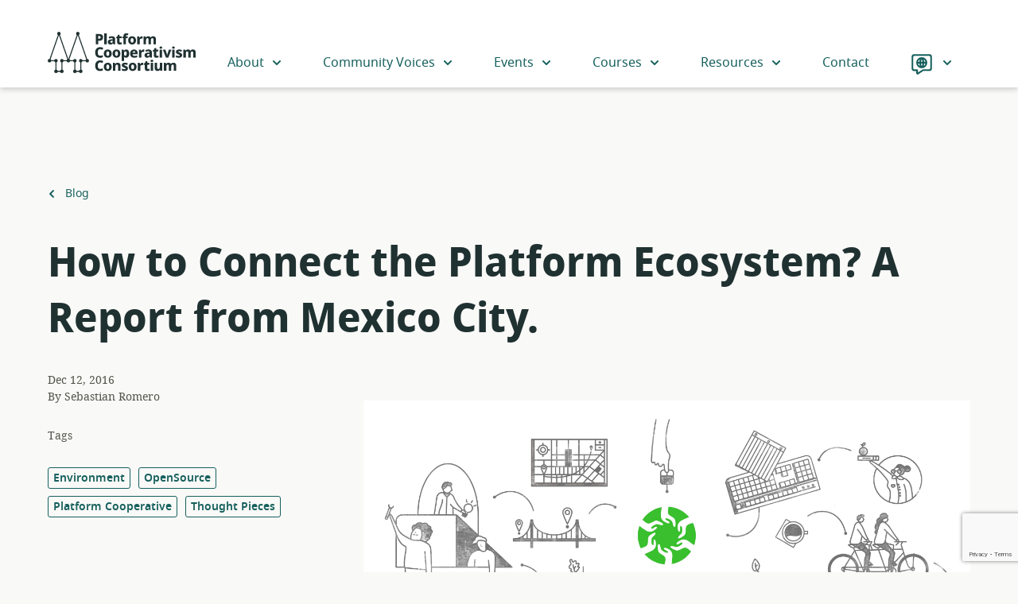

--- FILE ---
content_type: text/html; charset=utf-8
request_url: https://www.google.com/recaptcha/api2/anchor?ar=1&k=6Lc-6AMlAAAAAPjiw_RdEYVaa2eyG_epkwa1wUwq&co=aHR0cHM6Ly9wbGF0Zm9ybS5jb29wOjQ0Mw..&hl=en&v=PoyoqOPhxBO7pBk68S4YbpHZ&size=invisible&anchor-ms=20000&execute-ms=30000&cb=thw1i8b32hxo
body_size: 49064
content:
<!DOCTYPE HTML><html dir="ltr" lang="en"><head><meta http-equiv="Content-Type" content="text/html; charset=UTF-8">
<meta http-equiv="X-UA-Compatible" content="IE=edge">
<title>reCAPTCHA</title>
<style type="text/css">
/* cyrillic-ext */
@font-face {
  font-family: 'Roboto';
  font-style: normal;
  font-weight: 400;
  font-stretch: 100%;
  src: url(//fonts.gstatic.com/s/roboto/v48/KFO7CnqEu92Fr1ME7kSn66aGLdTylUAMa3GUBHMdazTgWw.woff2) format('woff2');
  unicode-range: U+0460-052F, U+1C80-1C8A, U+20B4, U+2DE0-2DFF, U+A640-A69F, U+FE2E-FE2F;
}
/* cyrillic */
@font-face {
  font-family: 'Roboto';
  font-style: normal;
  font-weight: 400;
  font-stretch: 100%;
  src: url(//fonts.gstatic.com/s/roboto/v48/KFO7CnqEu92Fr1ME7kSn66aGLdTylUAMa3iUBHMdazTgWw.woff2) format('woff2');
  unicode-range: U+0301, U+0400-045F, U+0490-0491, U+04B0-04B1, U+2116;
}
/* greek-ext */
@font-face {
  font-family: 'Roboto';
  font-style: normal;
  font-weight: 400;
  font-stretch: 100%;
  src: url(//fonts.gstatic.com/s/roboto/v48/KFO7CnqEu92Fr1ME7kSn66aGLdTylUAMa3CUBHMdazTgWw.woff2) format('woff2');
  unicode-range: U+1F00-1FFF;
}
/* greek */
@font-face {
  font-family: 'Roboto';
  font-style: normal;
  font-weight: 400;
  font-stretch: 100%;
  src: url(//fonts.gstatic.com/s/roboto/v48/KFO7CnqEu92Fr1ME7kSn66aGLdTylUAMa3-UBHMdazTgWw.woff2) format('woff2');
  unicode-range: U+0370-0377, U+037A-037F, U+0384-038A, U+038C, U+038E-03A1, U+03A3-03FF;
}
/* math */
@font-face {
  font-family: 'Roboto';
  font-style: normal;
  font-weight: 400;
  font-stretch: 100%;
  src: url(//fonts.gstatic.com/s/roboto/v48/KFO7CnqEu92Fr1ME7kSn66aGLdTylUAMawCUBHMdazTgWw.woff2) format('woff2');
  unicode-range: U+0302-0303, U+0305, U+0307-0308, U+0310, U+0312, U+0315, U+031A, U+0326-0327, U+032C, U+032F-0330, U+0332-0333, U+0338, U+033A, U+0346, U+034D, U+0391-03A1, U+03A3-03A9, U+03B1-03C9, U+03D1, U+03D5-03D6, U+03F0-03F1, U+03F4-03F5, U+2016-2017, U+2034-2038, U+203C, U+2040, U+2043, U+2047, U+2050, U+2057, U+205F, U+2070-2071, U+2074-208E, U+2090-209C, U+20D0-20DC, U+20E1, U+20E5-20EF, U+2100-2112, U+2114-2115, U+2117-2121, U+2123-214F, U+2190, U+2192, U+2194-21AE, U+21B0-21E5, U+21F1-21F2, U+21F4-2211, U+2213-2214, U+2216-22FF, U+2308-230B, U+2310, U+2319, U+231C-2321, U+2336-237A, U+237C, U+2395, U+239B-23B7, U+23D0, U+23DC-23E1, U+2474-2475, U+25AF, U+25B3, U+25B7, U+25BD, U+25C1, U+25CA, U+25CC, U+25FB, U+266D-266F, U+27C0-27FF, U+2900-2AFF, U+2B0E-2B11, U+2B30-2B4C, U+2BFE, U+3030, U+FF5B, U+FF5D, U+1D400-1D7FF, U+1EE00-1EEFF;
}
/* symbols */
@font-face {
  font-family: 'Roboto';
  font-style: normal;
  font-weight: 400;
  font-stretch: 100%;
  src: url(//fonts.gstatic.com/s/roboto/v48/KFO7CnqEu92Fr1ME7kSn66aGLdTylUAMaxKUBHMdazTgWw.woff2) format('woff2');
  unicode-range: U+0001-000C, U+000E-001F, U+007F-009F, U+20DD-20E0, U+20E2-20E4, U+2150-218F, U+2190, U+2192, U+2194-2199, U+21AF, U+21E6-21F0, U+21F3, U+2218-2219, U+2299, U+22C4-22C6, U+2300-243F, U+2440-244A, U+2460-24FF, U+25A0-27BF, U+2800-28FF, U+2921-2922, U+2981, U+29BF, U+29EB, U+2B00-2BFF, U+4DC0-4DFF, U+FFF9-FFFB, U+10140-1018E, U+10190-1019C, U+101A0, U+101D0-101FD, U+102E0-102FB, U+10E60-10E7E, U+1D2C0-1D2D3, U+1D2E0-1D37F, U+1F000-1F0FF, U+1F100-1F1AD, U+1F1E6-1F1FF, U+1F30D-1F30F, U+1F315, U+1F31C, U+1F31E, U+1F320-1F32C, U+1F336, U+1F378, U+1F37D, U+1F382, U+1F393-1F39F, U+1F3A7-1F3A8, U+1F3AC-1F3AF, U+1F3C2, U+1F3C4-1F3C6, U+1F3CA-1F3CE, U+1F3D4-1F3E0, U+1F3ED, U+1F3F1-1F3F3, U+1F3F5-1F3F7, U+1F408, U+1F415, U+1F41F, U+1F426, U+1F43F, U+1F441-1F442, U+1F444, U+1F446-1F449, U+1F44C-1F44E, U+1F453, U+1F46A, U+1F47D, U+1F4A3, U+1F4B0, U+1F4B3, U+1F4B9, U+1F4BB, U+1F4BF, U+1F4C8-1F4CB, U+1F4D6, U+1F4DA, U+1F4DF, U+1F4E3-1F4E6, U+1F4EA-1F4ED, U+1F4F7, U+1F4F9-1F4FB, U+1F4FD-1F4FE, U+1F503, U+1F507-1F50B, U+1F50D, U+1F512-1F513, U+1F53E-1F54A, U+1F54F-1F5FA, U+1F610, U+1F650-1F67F, U+1F687, U+1F68D, U+1F691, U+1F694, U+1F698, U+1F6AD, U+1F6B2, U+1F6B9-1F6BA, U+1F6BC, U+1F6C6-1F6CF, U+1F6D3-1F6D7, U+1F6E0-1F6EA, U+1F6F0-1F6F3, U+1F6F7-1F6FC, U+1F700-1F7FF, U+1F800-1F80B, U+1F810-1F847, U+1F850-1F859, U+1F860-1F887, U+1F890-1F8AD, U+1F8B0-1F8BB, U+1F8C0-1F8C1, U+1F900-1F90B, U+1F93B, U+1F946, U+1F984, U+1F996, U+1F9E9, U+1FA00-1FA6F, U+1FA70-1FA7C, U+1FA80-1FA89, U+1FA8F-1FAC6, U+1FACE-1FADC, U+1FADF-1FAE9, U+1FAF0-1FAF8, U+1FB00-1FBFF;
}
/* vietnamese */
@font-face {
  font-family: 'Roboto';
  font-style: normal;
  font-weight: 400;
  font-stretch: 100%;
  src: url(//fonts.gstatic.com/s/roboto/v48/KFO7CnqEu92Fr1ME7kSn66aGLdTylUAMa3OUBHMdazTgWw.woff2) format('woff2');
  unicode-range: U+0102-0103, U+0110-0111, U+0128-0129, U+0168-0169, U+01A0-01A1, U+01AF-01B0, U+0300-0301, U+0303-0304, U+0308-0309, U+0323, U+0329, U+1EA0-1EF9, U+20AB;
}
/* latin-ext */
@font-face {
  font-family: 'Roboto';
  font-style: normal;
  font-weight: 400;
  font-stretch: 100%;
  src: url(//fonts.gstatic.com/s/roboto/v48/KFO7CnqEu92Fr1ME7kSn66aGLdTylUAMa3KUBHMdazTgWw.woff2) format('woff2');
  unicode-range: U+0100-02BA, U+02BD-02C5, U+02C7-02CC, U+02CE-02D7, U+02DD-02FF, U+0304, U+0308, U+0329, U+1D00-1DBF, U+1E00-1E9F, U+1EF2-1EFF, U+2020, U+20A0-20AB, U+20AD-20C0, U+2113, U+2C60-2C7F, U+A720-A7FF;
}
/* latin */
@font-face {
  font-family: 'Roboto';
  font-style: normal;
  font-weight: 400;
  font-stretch: 100%;
  src: url(//fonts.gstatic.com/s/roboto/v48/KFO7CnqEu92Fr1ME7kSn66aGLdTylUAMa3yUBHMdazQ.woff2) format('woff2');
  unicode-range: U+0000-00FF, U+0131, U+0152-0153, U+02BB-02BC, U+02C6, U+02DA, U+02DC, U+0304, U+0308, U+0329, U+2000-206F, U+20AC, U+2122, U+2191, U+2193, U+2212, U+2215, U+FEFF, U+FFFD;
}
/* cyrillic-ext */
@font-face {
  font-family: 'Roboto';
  font-style: normal;
  font-weight: 500;
  font-stretch: 100%;
  src: url(//fonts.gstatic.com/s/roboto/v48/KFO7CnqEu92Fr1ME7kSn66aGLdTylUAMa3GUBHMdazTgWw.woff2) format('woff2');
  unicode-range: U+0460-052F, U+1C80-1C8A, U+20B4, U+2DE0-2DFF, U+A640-A69F, U+FE2E-FE2F;
}
/* cyrillic */
@font-face {
  font-family: 'Roboto';
  font-style: normal;
  font-weight: 500;
  font-stretch: 100%;
  src: url(//fonts.gstatic.com/s/roboto/v48/KFO7CnqEu92Fr1ME7kSn66aGLdTylUAMa3iUBHMdazTgWw.woff2) format('woff2');
  unicode-range: U+0301, U+0400-045F, U+0490-0491, U+04B0-04B1, U+2116;
}
/* greek-ext */
@font-face {
  font-family: 'Roboto';
  font-style: normal;
  font-weight: 500;
  font-stretch: 100%;
  src: url(//fonts.gstatic.com/s/roboto/v48/KFO7CnqEu92Fr1ME7kSn66aGLdTylUAMa3CUBHMdazTgWw.woff2) format('woff2');
  unicode-range: U+1F00-1FFF;
}
/* greek */
@font-face {
  font-family: 'Roboto';
  font-style: normal;
  font-weight: 500;
  font-stretch: 100%;
  src: url(//fonts.gstatic.com/s/roboto/v48/KFO7CnqEu92Fr1ME7kSn66aGLdTylUAMa3-UBHMdazTgWw.woff2) format('woff2');
  unicode-range: U+0370-0377, U+037A-037F, U+0384-038A, U+038C, U+038E-03A1, U+03A3-03FF;
}
/* math */
@font-face {
  font-family: 'Roboto';
  font-style: normal;
  font-weight: 500;
  font-stretch: 100%;
  src: url(//fonts.gstatic.com/s/roboto/v48/KFO7CnqEu92Fr1ME7kSn66aGLdTylUAMawCUBHMdazTgWw.woff2) format('woff2');
  unicode-range: U+0302-0303, U+0305, U+0307-0308, U+0310, U+0312, U+0315, U+031A, U+0326-0327, U+032C, U+032F-0330, U+0332-0333, U+0338, U+033A, U+0346, U+034D, U+0391-03A1, U+03A3-03A9, U+03B1-03C9, U+03D1, U+03D5-03D6, U+03F0-03F1, U+03F4-03F5, U+2016-2017, U+2034-2038, U+203C, U+2040, U+2043, U+2047, U+2050, U+2057, U+205F, U+2070-2071, U+2074-208E, U+2090-209C, U+20D0-20DC, U+20E1, U+20E5-20EF, U+2100-2112, U+2114-2115, U+2117-2121, U+2123-214F, U+2190, U+2192, U+2194-21AE, U+21B0-21E5, U+21F1-21F2, U+21F4-2211, U+2213-2214, U+2216-22FF, U+2308-230B, U+2310, U+2319, U+231C-2321, U+2336-237A, U+237C, U+2395, U+239B-23B7, U+23D0, U+23DC-23E1, U+2474-2475, U+25AF, U+25B3, U+25B7, U+25BD, U+25C1, U+25CA, U+25CC, U+25FB, U+266D-266F, U+27C0-27FF, U+2900-2AFF, U+2B0E-2B11, U+2B30-2B4C, U+2BFE, U+3030, U+FF5B, U+FF5D, U+1D400-1D7FF, U+1EE00-1EEFF;
}
/* symbols */
@font-face {
  font-family: 'Roboto';
  font-style: normal;
  font-weight: 500;
  font-stretch: 100%;
  src: url(//fonts.gstatic.com/s/roboto/v48/KFO7CnqEu92Fr1ME7kSn66aGLdTylUAMaxKUBHMdazTgWw.woff2) format('woff2');
  unicode-range: U+0001-000C, U+000E-001F, U+007F-009F, U+20DD-20E0, U+20E2-20E4, U+2150-218F, U+2190, U+2192, U+2194-2199, U+21AF, U+21E6-21F0, U+21F3, U+2218-2219, U+2299, U+22C4-22C6, U+2300-243F, U+2440-244A, U+2460-24FF, U+25A0-27BF, U+2800-28FF, U+2921-2922, U+2981, U+29BF, U+29EB, U+2B00-2BFF, U+4DC0-4DFF, U+FFF9-FFFB, U+10140-1018E, U+10190-1019C, U+101A0, U+101D0-101FD, U+102E0-102FB, U+10E60-10E7E, U+1D2C0-1D2D3, U+1D2E0-1D37F, U+1F000-1F0FF, U+1F100-1F1AD, U+1F1E6-1F1FF, U+1F30D-1F30F, U+1F315, U+1F31C, U+1F31E, U+1F320-1F32C, U+1F336, U+1F378, U+1F37D, U+1F382, U+1F393-1F39F, U+1F3A7-1F3A8, U+1F3AC-1F3AF, U+1F3C2, U+1F3C4-1F3C6, U+1F3CA-1F3CE, U+1F3D4-1F3E0, U+1F3ED, U+1F3F1-1F3F3, U+1F3F5-1F3F7, U+1F408, U+1F415, U+1F41F, U+1F426, U+1F43F, U+1F441-1F442, U+1F444, U+1F446-1F449, U+1F44C-1F44E, U+1F453, U+1F46A, U+1F47D, U+1F4A3, U+1F4B0, U+1F4B3, U+1F4B9, U+1F4BB, U+1F4BF, U+1F4C8-1F4CB, U+1F4D6, U+1F4DA, U+1F4DF, U+1F4E3-1F4E6, U+1F4EA-1F4ED, U+1F4F7, U+1F4F9-1F4FB, U+1F4FD-1F4FE, U+1F503, U+1F507-1F50B, U+1F50D, U+1F512-1F513, U+1F53E-1F54A, U+1F54F-1F5FA, U+1F610, U+1F650-1F67F, U+1F687, U+1F68D, U+1F691, U+1F694, U+1F698, U+1F6AD, U+1F6B2, U+1F6B9-1F6BA, U+1F6BC, U+1F6C6-1F6CF, U+1F6D3-1F6D7, U+1F6E0-1F6EA, U+1F6F0-1F6F3, U+1F6F7-1F6FC, U+1F700-1F7FF, U+1F800-1F80B, U+1F810-1F847, U+1F850-1F859, U+1F860-1F887, U+1F890-1F8AD, U+1F8B0-1F8BB, U+1F8C0-1F8C1, U+1F900-1F90B, U+1F93B, U+1F946, U+1F984, U+1F996, U+1F9E9, U+1FA00-1FA6F, U+1FA70-1FA7C, U+1FA80-1FA89, U+1FA8F-1FAC6, U+1FACE-1FADC, U+1FADF-1FAE9, U+1FAF0-1FAF8, U+1FB00-1FBFF;
}
/* vietnamese */
@font-face {
  font-family: 'Roboto';
  font-style: normal;
  font-weight: 500;
  font-stretch: 100%;
  src: url(//fonts.gstatic.com/s/roboto/v48/KFO7CnqEu92Fr1ME7kSn66aGLdTylUAMa3OUBHMdazTgWw.woff2) format('woff2');
  unicode-range: U+0102-0103, U+0110-0111, U+0128-0129, U+0168-0169, U+01A0-01A1, U+01AF-01B0, U+0300-0301, U+0303-0304, U+0308-0309, U+0323, U+0329, U+1EA0-1EF9, U+20AB;
}
/* latin-ext */
@font-face {
  font-family: 'Roboto';
  font-style: normal;
  font-weight: 500;
  font-stretch: 100%;
  src: url(//fonts.gstatic.com/s/roboto/v48/KFO7CnqEu92Fr1ME7kSn66aGLdTylUAMa3KUBHMdazTgWw.woff2) format('woff2');
  unicode-range: U+0100-02BA, U+02BD-02C5, U+02C7-02CC, U+02CE-02D7, U+02DD-02FF, U+0304, U+0308, U+0329, U+1D00-1DBF, U+1E00-1E9F, U+1EF2-1EFF, U+2020, U+20A0-20AB, U+20AD-20C0, U+2113, U+2C60-2C7F, U+A720-A7FF;
}
/* latin */
@font-face {
  font-family: 'Roboto';
  font-style: normal;
  font-weight: 500;
  font-stretch: 100%;
  src: url(//fonts.gstatic.com/s/roboto/v48/KFO7CnqEu92Fr1ME7kSn66aGLdTylUAMa3yUBHMdazQ.woff2) format('woff2');
  unicode-range: U+0000-00FF, U+0131, U+0152-0153, U+02BB-02BC, U+02C6, U+02DA, U+02DC, U+0304, U+0308, U+0329, U+2000-206F, U+20AC, U+2122, U+2191, U+2193, U+2212, U+2215, U+FEFF, U+FFFD;
}
/* cyrillic-ext */
@font-face {
  font-family: 'Roboto';
  font-style: normal;
  font-weight: 900;
  font-stretch: 100%;
  src: url(//fonts.gstatic.com/s/roboto/v48/KFO7CnqEu92Fr1ME7kSn66aGLdTylUAMa3GUBHMdazTgWw.woff2) format('woff2');
  unicode-range: U+0460-052F, U+1C80-1C8A, U+20B4, U+2DE0-2DFF, U+A640-A69F, U+FE2E-FE2F;
}
/* cyrillic */
@font-face {
  font-family: 'Roboto';
  font-style: normal;
  font-weight: 900;
  font-stretch: 100%;
  src: url(//fonts.gstatic.com/s/roboto/v48/KFO7CnqEu92Fr1ME7kSn66aGLdTylUAMa3iUBHMdazTgWw.woff2) format('woff2');
  unicode-range: U+0301, U+0400-045F, U+0490-0491, U+04B0-04B1, U+2116;
}
/* greek-ext */
@font-face {
  font-family: 'Roboto';
  font-style: normal;
  font-weight: 900;
  font-stretch: 100%;
  src: url(//fonts.gstatic.com/s/roboto/v48/KFO7CnqEu92Fr1ME7kSn66aGLdTylUAMa3CUBHMdazTgWw.woff2) format('woff2');
  unicode-range: U+1F00-1FFF;
}
/* greek */
@font-face {
  font-family: 'Roboto';
  font-style: normal;
  font-weight: 900;
  font-stretch: 100%;
  src: url(//fonts.gstatic.com/s/roboto/v48/KFO7CnqEu92Fr1ME7kSn66aGLdTylUAMa3-UBHMdazTgWw.woff2) format('woff2');
  unicode-range: U+0370-0377, U+037A-037F, U+0384-038A, U+038C, U+038E-03A1, U+03A3-03FF;
}
/* math */
@font-face {
  font-family: 'Roboto';
  font-style: normal;
  font-weight: 900;
  font-stretch: 100%;
  src: url(//fonts.gstatic.com/s/roboto/v48/KFO7CnqEu92Fr1ME7kSn66aGLdTylUAMawCUBHMdazTgWw.woff2) format('woff2');
  unicode-range: U+0302-0303, U+0305, U+0307-0308, U+0310, U+0312, U+0315, U+031A, U+0326-0327, U+032C, U+032F-0330, U+0332-0333, U+0338, U+033A, U+0346, U+034D, U+0391-03A1, U+03A3-03A9, U+03B1-03C9, U+03D1, U+03D5-03D6, U+03F0-03F1, U+03F4-03F5, U+2016-2017, U+2034-2038, U+203C, U+2040, U+2043, U+2047, U+2050, U+2057, U+205F, U+2070-2071, U+2074-208E, U+2090-209C, U+20D0-20DC, U+20E1, U+20E5-20EF, U+2100-2112, U+2114-2115, U+2117-2121, U+2123-214F, U+2190, U+2192, U+2194-21AE, U+21B0-21E5, U+21F1-21F2, U+21F4-2211, U+2213-2214, U+2216-22FF, U+2308-230B, U+2310, U+2319, U+231C-2321, U+2336-237A, U+237C, U+2395, U+239B-23B7, U+23D0, U+23DC-23E1, U+2474-2475, U+25AF, U+25B3, U+25B7, U+25BD, U+25C1, U+25CA, U+25CC, U+25FB, U+266D-266F, U+27C0-27FF, U+2900-2AFF, U+2B0E-2B11, U+2B30-2B4C, U+2BFE, U+3030, U+FF5B, U+FF5D, U+1D400-1D7FF, U+1EE00-1EEFF;
}
/* symbols */
@font-face {
  font-family: 'Roboto';
  font-style: normal;
  font-weight: 900;
  font-stretch: 100%;
  src: url(//fonts.gstatic.com/s/roboto/v48/KFO7CnqEu92Fr1ME7kSn66aGLdTylUAMaxKUBHMdazTgWw.woff2) format('woff2');
  unicode-range: U+0001-000C, U+000E-001F, U+007F-009F, U+20DD-20E0, U+20E2-20E4, U+2150-218F, U+2190, U+2192, U+2194-2199, U+21AF, U+21E6-21F0, U+21F3, U+2218-2219, U+2299, U+22C4-22C6, U+2300-243F, U+2440-244A, U+2460-24FF, U+25A0-27BF, U+2800-28FF, U+2921-2922, U+2981, U+29BF, U+29EB, U+2B00-2BFF, U+4DC0-4DFF, U+FFF9-FFFB, U+10140-1018E, U+10190-1019C, U+101A0, U+101D0-101FD, U+102E0-102FB, U+10E60-10E7E, U+1D2C0-1D2D3, U+1D2E0-1D37F, U+1F000-1F0FF, U+1F100-1F1AD, U+1F1E6-1F1FF, U+1F30D-1F30F, U+1F315, U+1F31C, U+1F31E, U+1F320-1F32C, U+1F336, U+1F378, U+1F37D, U+1F382, U+1F393-1F39F, U+1F3A7-1F3A8, U+1F3AC-1F3AF, U+1F3C2, U+1F3C4-1F3C6, U+1F3CA-1F3CE, U+1F3D4-1F3E0, U+1F3ED, U+1F3F1-1F3F3, U+1F3F5-1F3F7, U+1F408, U+1F415, U+1F41F, U+1F426, U+1F43F, U+1F441-1F442, U+1F444, U+1F446-1F449, U+1F44C-1F44E, U+1F453, U+1F46A, U+1F47D, U+1F4A3, U+1F4B0, U+1F4B3, U+1F4B9, U+1F4BB, U+1F4BF, U+1F4C8-1F4CB, U+1F4D6, U+1F4DA, U+1F4DF, U+1F4E3-1F4E6, U+1F4EA-1F4ED, U+1F4F7, U+1F4F9-1F4FB, U+1F4FD-1F4FE, U+1F503, U+1F507-1F50B, U+1F50D, U+1F512-1F513, U+1F53E-1F54A, U+1F54F-1F5FA, U+1F610, U+1F650-1F67F, U+1F687, U+1F68D, U+1F691, U+1F694, U+1F698, U+1F6AD, U+1F6B2, U+1F6B9-1F6BA, U+1F6BC, U+1F6C6-1F6CF, U+1F6D3-1F6D7, U+1F6E0-1F6EA, U+1F6F0-1F6F3, U+1F6F7-1F6FC, U+1F700-1F7FF, U+1F800-1F80B, U+1F810-1F847, U+1F850-1F859, U+1F860-1F887, U+1F890-1F8AD, U+1F8B0-1F8BB, U+1F8C0-1F8C1, U+1F900-1F90B, U+1F93B, U+1F946, U+1F984, U+1F996, U+1F9E9, U+1FA00-1FA6F, U+1FA70-1FA7C, U+1FA80-1FA89, U+1FA8F-1FAC6, U+1FACE-1FADC, U+1FADF-1FAE9, U+1FAF0-1FAF8, U+1FB00-1FBFF;
}
/* vietnamese */
@font-face {
  font-family: 'Roboto';
  font-style: normal;
  font-weight: 900;
  font-stretch: 100%;
  src: url(//fonts.gstatic.com/s/roboto/v48/KFO7CnqEu92Fr1ME7kSn66aGLdTylUAMa3OUBHMdazTgWw.woff2) format('woff2');
  unicode-range: U+0102-0103, U+0110-0111, U+0128-0129, U+0168-0169, U+01A0-01A1, U+01AF-01B0, U+0300-0301, U+0303-0304, U+0308-0309, U+0323, U+0329, U+1EA0-1EF9, U+20AB;
}
/* latin-ext */
@font-face {
  font-family: 'Roboto';
  font-style: normal;
  font-weight: 900;
  font-stretch: 100%;
  src: url(//fonts.gstatic.com/s/roboto/v48/KFO7CnqEu92Fr1ME7kSn66aGLdTylUAMa3KUBHMdazTgWw.woff2) format('woff2');
  unicode-range: U+0100-02BA, U+02BD-02C5, U+02C7-02CC, U+02CE-02D7, U+02DD-02FF, U+0304, U+0308, U+0329, U+1D00-1DBF, U+1E00-1E9F, U+1EF2-1EFF, U+2020, U+20A0-20AB, U+20AD-20C0, U+2113, U+2C60-2C7F, U+A720-A7FF;
}
/* latin */
@font-face {
  font-family: 'Roboto';
  font-style: normal;
  font-weight: 900;
  font-stretch: 100%;
  src: url(//fonts.gstatic.com/s/roboto/v48/KFO7CnqEu92Fr1ME7kSn66aGLdTylUAMa3yUBHMdazQ.woff2) format('woff2');
  unicode-range: U+0000-00FF, U+0131, U+0152-0153, U+02BB-02BC, U+02C6, U+02DA, U+02DC, U+0304, U+0308, U+0329, U+2000-206F, U+20AC, U+2122, U+2191, U+2193, U+2212, U+2215, U+FEFF, U+FFFD;
}

</style>
<link rel="stylesheet" type="text/css" href="https://www.gstatic.com/recaptcha/releases/PoyoqOPhxBO7pBk68S4YbpHZ/styles__ltr.css">
<script nonce="kedEMiHsDognQATn0eifmg" type="text/javascript">window['__recaptcha_api'] = 'https://www.google.com/recaptcha/api2/';</script>
<script type="text/javascript" src="https://www.gstatic.com/recaptcha/releases/PoyoqOPhxBO7pBk68S4YbpHZ/recaptcha__en.js" nonce="kedEMiHsDognQATn0eifmg">
      
    </script></head>
<body><div id="rc-anchor-alert" class="rc-anchor-alert"></div>
<input type="hidden" id="recaptcha-token" value="[base64]">
<script type="text/javascript" nonce="kedEMiHsDognQATn0eifmg">
      recaptcha.anchor.Main.init("[\x22ainput\x22,[\x22bgdata\x22,\x22\x22,\[base64]/[base64]/[base64]/KE4oMTI0LHYsdi5HKSxMWihsLHYpKTpOKDEyNCx2LGwpLFYpLHYpLFQpKSxGKDE3MSx2KX0scjc9ZnVuY3Rpb24obCl7cmV0dXJuIGx9LEM9ZnVuY3Rpb24obCxWLHYpe04odixsLFYpLFZbYWtdPTI3OTZ9LG49ZnVuY3Rpb24obCxWKXtWLlg9KChWLlg/[base64]/[base64]/[base64]/[base64]/[base64]/[base64]/[base64]/[base64]/[base64]/[base64]/[base64]\\u003d\x22,\[base64]\x22,\x22w57Du8K2I8KFw5xcw4U8K8KtwqQ/wqPDtxRtJgZlwpITw4fDtsKFwr3CrWNVwqtpw4rDrHHDvsOJwqQOUsOBGxLClmEyWG/DrsOaCsKxw4FddnbChScuSMOLw4zCosKbw7vCmcKJwr3CoMOWOAzCssKrScKiwqbCrRhfAcOSw77Cg8Krwq3CrFvCh8ONAjZeV8O8C8KqYzBycMOoDh/Cg8KoJhQTw4M7YkVywpHCmcOGw7jDrMOcTxJrwqIFwooXw4TDkyQFwoAOwrPCpMOLSsKNw5LClFbClcK7IRM1QMKXw5/CvUAGaQLDsGHDvRtcwonDlMK6XgzDsiIKEsO6wq/[base64]/LnF2w4HCmhcjTmxDLwTCgmRDw4zDr1LCgTzDkMKEwpjDjlUswrJAUsOLw5DDs8KNwqfDhEsAw6dAw5/DocK2AWAIworDrsO6wqbCmRzCgsOWMQpwwp19UQEsw4fDnB8mw6BGw5wMSsKlfWITwqhaD8Ogw6oHJsKQwoDDtcOSwrAKw5DCq8OjWsKUw5/[base64]/w50Zwp7CmGTCtsOVwoAFecOLXDbDmMOFbDlVwqlwbXPDhsKvw6bDjMOcwpESasKoADU1w6kvwp50w5bDtXIbPcObw6jDpMOvw5fCocKLwoHDjxEMwqzCrcOlw6p2NsKBwpVxw6jDlmXCl8KMwrbCtHcPw7FdwqnChw7CqMKswpd0ZsOywpvDuMO9ez/[base64]/FsK7dyLCl8OtwpvCmzwhFsOCwpMmwpATccKRP8OSwr9mDm4+HMKiwpDChRDCnAIBwqdKw57CrcKmw6huZ3PCoGVRw7YawrnDucO+OW0ZwojCtFIyBwcnw7fDpcKYQsOkw7DDj8OSwq7Dv8KHwqwFwopHYypRZ8O2wonDmw0fw6/DpMKRU8OAwpjDu8K0wozDo8O1wovDn8KdwpPCuT7DqkHCnsK+wqMkX8OewpYXAE7DiVcNHSvDlsOqfsKxesOvw5LDhw90esOgDjbDvMK8cMORwoNMw5pfwoV3GsK3w5hvS8OseA5jwo9+w4DDuxrDq2EgNXjCp1jDhwV7w54nwpHCl1Q/w5vDvsKMwr0IGFjDhUXDjsK1DCjDp8OQw7YlB8O2wq7DtiARw5g6woLCoMOIw70rw45uDHXCny8mwpJ5w7DDosOtMlXCsHM3E2/CnsOAwooHw6jCmiPDtMOOw6vCisKWY20Hwph0w4kWKcO+d8Kbw6bCm8OJw6TCncOXw6AoXmfCs3YbCWRvw49CCsKjw7BuwqhpwqvDmcKXdsOxJQ/DhEzDsnTClMOBeW47w7jCkcOmeGzDhV8wwprCkMK0w7zCsXRNwpYSOELCncO/wpdxwqlYwpU4woLDkz3DncO4PB/DqEA4LGHDosOdw4/CqsKgM21xw5LDhsOiwr5Cw4kHw6h+fibDiH3DrsK4w6nDo8K2w44Bw47DjG3ClAZYw6XCtsKLSmlDw6EEwqzCsUQTesOuCcO+ccOjbcOsw7/[base64]/CosOpwqnCmh3Cug0tw5IQw5HCsksXw4PDpsK5wprCsGnDn3HCqg/CiExHw7nCnEJMBcK1X27DucOEA8Ocw5TCiDkVUcKqKB3ClmjCtUwgw7FDwr/[base64]/Cp8O7w5fCoCTDrMK6NArDrsKRw7DChsOtw5zClsKkwoIUwqovwp5STzB2w58dwqciwonDkxTCg2xhMC1cwrrDmB9iw4DDmMOTw6rDuR0APcKRw5suw4bChsOIS8OxGC/CmxXClGDCkD8Bw6FvwpfDnAFtP8OCZsKjWcK7w6p5KEhxHSXDssOhRWwHwpPCvnHCnCHCvcO7bcOIwqMMwqpJwq8lw7bCtg/CrS9PSC4ZRX3CsjbDsDPDrBFSM8O3wqZJw5/[base64]/DigFSEm7Dr8K/wqXClcKqecO9PV1swpU9w7zCksOOw5XDvjE5VGM0HRwWw4hjwoBsw7AkW8KiwrBLwoAEwo/CnsORPMKZEzBnHyXDkMO1w7kWDsKRw78DQ8K6wqZeBMOYVMOpcMOqX8OmwqXDmibDr8KSQkJVXMOWwpN8woHCmXZYecKOwpIaMTHCqwQBYxI2RW3DpMKew7zDlWXCgsKKwp4EwoEmw7oYDcO6wpkZw6klw4rDu3gCBcKow5Q/w49mwpDClkouGV7Ct8O+dTEPw47ChMOTwoHCnkvCsMODEWgaY30Swrx/wpfDrCvDjGhmwo4xCynCgsOPYcO0YMO5wqfDrcKnw53CuSXDuj0yw5/DpMOOwpVGZMK1aGnCqsO/DWPDnjRow5h/wpADNwXCmmdcw6nDrcKswqUDwqQHw7/[base64]/EsOcwqnDjCklw7pKw49owoDDoXnDh8KVc8OyS8Oja8OfIsKYHsOwwqXDsVHDlMKjwp/[base64]/CrsKSwoPDmMK3H8OIMcKOw7ZoGsKRwoAJw57CtMK9WMOWwo3DoFJtwoTDnA9Jw6UuwqvChDg8wo/DicOVwq4HL8Oye8KmBDHCpRcIDEsDIcOdcsKWw50DF2/DjEjCkHDDhcK7wrvDj1oNwqvDqFHCmBfCrMKzP8OCa8K+wpjDm8OwXcKiwpzCiMOhC8K/w6xVwpY3DsKHEsK2XcO2w6YuWlnCv8Ktw7XDpGANC1zCp8KresKawqFXOcO+w7rDrsK4w4vCtcOew7jCrDjCi8O/GcODLMO+bcONwqdrScOcwowsw4hiw4YTWVPDlMKyacO+BVLDmsOXw7LDhlkvwr98NVc/w6/DuQ7CpMOCw4wTwolnHHTCocOtU8O7VTciIsOSw4LCtVnDtXrCisKodcKcw4xnw4/CgCYXw7oAwqHCpMO6bzsxw5xUHcK/[base64]/DlwfDrMOxw78PwrvCvcK1w7fClcKcw6sowqrCunB1w7/Cj8KGw4DCocKww4nDtCBNwqIgw5HDrMOpwozDj3nCvsO1w5lmDg4zHF7DqHlrVkrDtgXDkS1dU8K2w7TDpUrCpUdeesKyw5lVEsKhHwHClMKmw792M8ONLA/[base64]/DrcOYwqPCrsOCQCNtcHFDwowyClzDpHMhwprCp010K0PDpcO6Oks3Fk/[base64]/[base64]/DtkMrw5Z2w4ZwP8OCw4fChS8SGsOiw7c2w6PDlR/DjcKHDMKrDcOFGFrDvhzCucOlw7PCiUt0TMOJw7zClsO5DijDq8Orwo0Lwp3Dm8OmIcOHw6bClMKNwp7CocOIw7zCusOKVsKMwq/Domk7Yk/CpcOmwpTDrMOLEwk6LsK8XUJEw6Ixw6rDi8O0wpvCrU7Clm0Mw4ZsHMKVP8Ohe8Kkwokcw4bDjGQsw4VYw6PDusKfwroYw6sBw7TCq8KRHwtTwpFDBMOrT8OXIsKGHwjDrFIFC8O+w5/Cl8ONwrd/wr8swps6wq4kwrtHZFXCkV5RYnjDn8O9w4sFZsO1wooUwrbCkCzDonJCw5fCtcK/wop6w6pFEMO4woReBwkTEMKDSh/DokTCj8OmwoY9w5lrwrXDjG/CvQkhV08ZO8Omw4LCm8OgwoFiWGMkw5EEACLDvWsDV1IGw69sw5YnK8O3PcKZDXXCksK/TcOpOsK2RlTDiV1jGQABwqNwwoIuF0UWZFU2w43DrsKJMsONw4jDvcO0fsK2wpbDiTMYfsK9wrsXwohEaW7DtHvCiMKAwoLDlMKswrTDn295w67DhkpPw4g/UmVLcsKHSMKQNsOHwr/Cv8Ovwp3CoMKQDW5sw6pLI8OZwq/DrG8jNcKaX8OMAMOdwpzChsK3w7XDtERpecKQbMK2SUYEwqfCvcOGJMK/N8KxM0Mkw4LCjHYnKAAbwqbCuTHCu8K3w5bChy3CmsOIHGXDvcOmHcKVwpfCmm47X8KtJcOweMKfKMK4wqXCpADDpcKWZCRTwqFLOMKTMHsTFMKRKsO1w7PCucKdw4/Cg8OBE8K1dSl0w67CosKWw45JwrrDokDCp8K4woLDslHDihzDjHI6w53Dr0p2w7vCghPDnUpTwqjDp1nDr8OVUXzCnMO4wqksRMKWICQXPcKZw4hBw5vDn8Kvw6TCgAgNW8Ojw5XDicK5wodiwrYBXsKxb2XDsG/DnsKjw4jChMKmwqYFwrjDqmnDonrCkMKgw4A4T3N9KAbCgGnDmzPCv8Klw5/DtsOtBsK9aMOTwqpUMsORwrgYw7t7wrEdwrNkPcKgwpzCnD/Dh8KMRVpELsOEwrPDqnNIwpxpaMKsHcOzdwPConQIAAnCtBJPw4QfXcKWAMKKwqLDnWDClSTDlMKJcsOpwojCh2DDrHTColHDoxJOKsKQwoPChDBVwq8awr/CnHtBXnA4O14kwrjDn2XDnMO3SU3CnMKbeURnwrh6wr5VwrB/wrDDn3M9w6PCgD3DnsO8YGPCkj1XwpDCtSk8E3TDvx51acKXcAPCnSIbwo/[base64]/[base64]/CvH3CgQ7CmcKUVcOZw5jDs2hlw681w60owp1gw75Hw5d6wrRUw6/DtE/DkQvCoEbDnWkcwqNAS8KSwrhkJhRoMwg+w6FNwqZOwq/[base64]/[base64]/CpD/Co8KFYcKpwp/CsMOKw6/[base64]/Ck8O/LVjCulrDosOMw7M5wpBPwqdNw44Bw79mwrvDqMKjaMKNdcOPb2EnwofDo8Kdw7/[base64]/CusOlAm/[base64]/T3F4NxJ6wo1Aw5TCtW9XQMKiw5RFLMKlw6/Cr8Kowp/[base64]/Ci8O7VxV+bEMkesOYwrFmwqNxXxbDv0Myw4PDlyMTwrfDvDTCs8KRQx4cwp8QeCsaw4puN8K7YMKmwrxxMsOCRxfCrV0NFzHDrcKXFMKYQgk0QhXCrMOiMUXDrl7CnyvCq30JwrDCvsOKesKiwo3Cg8O3w5bCg0xkw6DDqiPDrn/DnF85w7V+w6nDiMOewpvDjcOpWsKkw4LDscOvwpfDsXxXNSTCl8OdE8O7wotXUkNNw7tmMkzDu8Omw7bDn8OSNWnCpznDgHbCpcOnwroAQR/Dh8KPw5xfw53CiWo/LMKuwrBOcj/[base64]/[base64]/CgBvCj8OUQQzDvV/Ctnwdw7zDrBVtfsKLwrTCg0TCpxxLw4kSwqHCq2rCpVjDpWvDtcKcIsOiw4prcMOeZArDgMOiwpjDunoQYcKTw5vDnC/CiFlCZMKpN2nDkcKfQwDCshLDhcKyDcKgwoAjAi/ClxfCu3Bvw5rDin3DtMODwrcSNz1sYiBZLkQvI8O4w5kFembCjcOlw7/DlMKJw47CimXCpsKvwrPDtMKaw5E6fybDqURbw4DDr8O+U8K+w77DmmPCnkUxwoA/w4dOMMO7wonDmcKjQG41eTfDkw4Pwr/DlsO+wqVJV37DmGs9w5xuQ8O6wpTCnFw7w6R3XcO1wpMLwoE1VCJqwpMTKBJbDj3DlMOkw6Uqw7PCvn5/[base64]/SmjChsOlw4R0w48rwpQEwpHCtTwRYCtCGlpOR8O/B8OFVsKlwpzCusKIbsKAw6dCwolbw5IRNC3CmDkyc1jCoTzCs8K9w7jCu1VrZMO/w6vCt8KvWsOlw43Cm0FAw5zDlHQbw6B3JMOjJRXCqHdueMO/[base64]/[base64]/DrjLCvw3CqEhLwojDhFnCmgBAbsKyeMKiw5Zyw5PDuMOkE8KkFHouVsObw6DCq8ORw7bDmMOCw6PCncOAZsKOFD/Cnn3CkcOwwrfCicOWw5TCiMKBV8O/[base64]/[base64]/w5ZRH1nCo8OKwoBdw57DiMO7U14qZsKTw5N/wrLDrsOmCMOWw6PDuMK5w75FeGdZw4HDjCzCmsOFw7HCocO7a8OJwrfCkmxtw6DCjSUuwoHCqyknwrNYw57ChX9ow6whwofCj8KeXifDsx3CiwHCkSsiw5DDrBHDrjbDo2jCk8KTw7HDvlAdecKYwpfDlCUVwpvDoCbDuRPDk8KpOcKgbW/DkcKQwrDDtUjDjTEVw4ZZwpTDpcKVIsKhUMKKbcOrwrADw6p3wqBkwrN0w7TCjgjDrcKUw7fDmMKJw77CgsOrw5sdOnbCvHh/w6sDN8Ofwqs9WMO5fxMPwpEtwrBMw7zDjVfDiibDhH7DnjYDYycuacKWck3DgMKhwoEhJsO/WsOkw6LCvlzDgcOga8O5w78pwrg7JxQmw7UWw7Y7H8KqQcOgWBdtwq7Dj8KLwoXCkMKYUsOTw4HDgcK5XsKzBRDDnHLDvUrCqETDusK+woTDjMOywpTDjhxKYB0VecOhwrDClDp8wrNiXVPDtBfDscOZwq3CrgbCiFLCjcOZwqLDmsKNwovCli0OVcK/[base64]/CjzTDtlTDlFJEw7tzT8O3PCXDh8Kjw4QSXMKvPk3DoxYmw5nCtsKdEsKBw58zKsOcw6d/esOcwrIPF8KdYMO8cB0wwpfDqnHCssOILsKtw6jCqcOEwq42w6bCuXfCqcOWw6bCoAbDpsKEwqVFw7zDqCkEw7pcLCfDjsODwp/DvB40RsK5YsKpFEVyC2HDp8Kjw47CucOjwpp5wofDtcOubglrwrvCrzjDn8KZwrQKTMO9wpnDn8OYLQzCssKVQyzCgSA/wqDDpiUmw7xOwotzwosJw6LDusOmQsKbw5JUaDA8VcOww4dKwpAQZ2ZEHg7DlQzCqGl/[base64]/DpnHCrsOMHsKnwqzDg07DsMKKw57Cr2Qyw7nCjUHDq8Ojw7hfT8KQMsOmw6DCrm1XJMKZw4UVKsOAw4tgwoB+D2RdwozCtcKhwpoZU8Oyw5jCtyZpecOsw6cKCsKzwrNzIsOxwr/CqEjCmsKOasOuLhvDlxwMw67CgAXDqngOw7J5RCFvcX5+w6hLRjlPw7XDjSF5E8OhEMKWJQN5MiXDt8KSwodJwrjCoF5DwrjCii4oSsKvZMOjWnrDqTDDj8KND8OYw6vDs8OFXMO7FcKMaB0Iw64vwrDCpxcSb8OAwoNvw5/DmcKOTCjDj8O3w6oiFVDDhykIwqrCgljDqsKjNMOgdMOAbcKcMj/[base64]/UidabMOuElxZwrRAwpIUw4zDs8OqwqQNPwtiwo9PaMOTwoPChj48VEITwrdRASnCrcKIwq1Uwo8ewo/DuMK7wqM/woxLwqvDq8KBw6bCqmDDlcKeXAxAAVtrwqhewodrXMOVw53DjVkaDhzDgsKQwo5DwrcdTcKzw6N1WH7CmzBUwo03wrDCpSHDnnlpw4PDuSrCkj/[base64]/CjQPDqk80bcKNw6g/wrnCkcOpw4PCqXPDk8KJw5dURx3Cu8KawqfCo1/Dn8KnwojDnRTDk8KSWMKtJF8QJADDoSLCrcOGbMK/Y8ODU1dHEntYw4JDw4vCicOUbMOiAcKbwrtaGy0owrh+dy7DgCZXcEHCuzrCiMO7wqLDqsO1w4MNJFPDs8KNw67DtkJXwqc5BMOaw7fDigDClyJMIcKCw7g7OmsqHcKrNMKYATbDmw7Cgx45w5HCgWdHw4vDkBhVw5jDiicrVhlqPX/CicKBNRFxLsKzfQoiwrpVLDc0SEt3IHg/w4vDvcKmwoXDoHXDsR1Iwok6w5LCvGnCvsOCwrgJAyoyNMOCw57DhE9rw4fClcKFSV/DncOyH8KSwpk5woXDvWILfS5sD1PCll5cKsOKw4kFw410wphOw7fDr8Ocw4pHDXEPEcK4w6lUf8KbTMOwARzCqHsgw4PCu2TDhMKxdDXDvsO4wqLClVonwozCusKdScO0wqzDt0waABvCv8KXw4LCsMKzaSlsOicZNcO0wq/Cq8KWwqHChEjDp3bCmMKaw4bCpk51UcOvR8O8VQxZCsOZw7thwqYTEW/Do8OnFQxIEcOlwo7CuQY8w5IvKyI1GUzDr3vCtMKHwpXDmsOENlTDhMK2wpfCmcKECAMZNGnDqMKWdGPDtVgZwrlBwrFGOXDCpcOYw6pBRGtFN8O6w65fNsOrw6RkMG9wPizDhgUhVcO2wot6woLCuFvCrcOdwps6bcKne0h0LEl8wpzDocOfBMKrw4/[base64]/DgsOow7LCk8O4ccK3esOfYFAewpZwworCiw8kQ8KBDm/DnlrDmMK1CUXCjcKxBMOcVABeFcOPIcOOO3nDqCBjwq47wqkiRcOkw7/CnMKYwpvCmsOPw5YlwoRkw4DDnz7Ck8Oawr3Cjx3CusOJwpQLfsO2HD/[base64]/GsK3KcOkbRpbRk7Dk8OSWjIswpMJw7BrCMOqcV4zw4nDnCNMw6PCgnJFw63CnMKDdwZfUG0vdCgzwrnDgMOlwpBHwrTDimjDgcK9OsKfClDDkcKHWsK9wpjCgD/CksOvTcOyam7CohjDhMOPKH3CuAXCoMKnDsKqdGYNfgVCDHHDk8KLw68jw7Z3GDU4w6DDnsKUwpXDtcKww6zDkQ0vHMOnByvDphBvw6HCl8OgTMOjwrPCugXDg8Ktw7dzF8Kow7LCsMOeZiRPSsKmw7zCoFMFZk5AwojDlcKMw6NGey/Cl8Kdw7/DgMKUwpHCgz8qw55Kw5LDmzjDnMOnWnFnOEVfw6JYXcKCw5BSVGrDscOWwq3ClFc5McKVJcKdw5F9w6ZnK8K6O2LDmAw/f8Oiw5R/w5c3X3NAwrMMdVnCrGzChMKEw7VRAsKCa3TDq8Ogw6PCmBnDpsOOw7/Ct8OpXsOxPxfCnMKhw7rCmhoGZEfCpkXDrgbDl8KmXFpxZ8K3MsKJPnA6IAstw6hrOBbCo0A1AGFpJcOSQwnCvMOswrrDoAA3AMKKSQ7DsgbDsMOsf05Hw4NODVvDqGEzw7XDui7DocK2QTvCisOLw6s8PsONXsOfbW3CjDY/woTDhRHDucK/[base64]/DgDHDiGB3WChKw5DDpn/DjcKHwo02w75eBElVw74kG1JxNcO/w744w40Xw7JbwpjDgcKSw5bDqwPDiCPDu8OVV0BrSFTCs8O6wprCnhLDlSxURwjDkMOUasOpw7BMc8KGwrHDjMKgNsKTXMO1wr5sw6xDw71OwovCgFHCoHg/YsKqw59Ww5wWBlRow4YEworDo8Ksw4/DnEAgRMKuw5jCkUlhwojDocORecOSUlfCjAPDt3zCgsKlUBzDusOXUcOPw6kYVRAINz/Dg8ONGTjDumFlOilCeA7ClUPCoMKpJsKhOMOSC0LDvGfDlQDCsWVZwp5wdMKMcMKIwqrDi1lJa2bCgMOza3BAwrUtw789w50GbBQwwpoXOXnCrAnClh5dwrrCucKfw4NYw7/DtMOjSXcwc8K+dsOmw7xjQcO6w7laIFcBw4HCrwQ7QMO9e8K3P8OKwoYXYsKuw5HDuy4MGhs+c8OTOcK6w5IlMk/DsHIgIsOiwqTDk0LDlT8iwrTDmxvDjMKgw6bDnSASX2R2TsOYwqcwPsKLwqrDkMKVwpnDiBYDw5Z3UgZwHcOUw6PCtnMqdsK+wr/[base64]/[base64]/DnA9YZMO4WcOnVGx5EsOvWsOow5hEB8OtXlTDtMKxw7XDqsKeW2/[base64]/[base64]/CtGXDrnrDtxXCjsOWw7QvwrV0wpjDtGRlM05wwqFkWg3CgD82TwHCoTfConlLHxUqCkzDpMOzKMOab8OYw4LCrRzDp8KyNsO/w452UcO6RlHCnMKgFmR7KsOWDE3DlcOFXT/CqsKww5/DlsK5K8OxN8KJWHF5XhjCjcKrJDPCmMKDw63CosOSWmTChw0OB8KjJl/[base64]/[base64]/[base64]/YkLCoH9ZFkTCs8K8EFZTQcKeU8Kyw5LCj0DDk8Kfw4c3w5nChRLCjcKzN27CjMOma8OKCHHDpWbChBJpwrY1w495wrXDiDvClsKuBXHCisOZQ0vDnzTCjh4Kw43DqjkSwrl1w7HCv0sIwogBa8O2HcKcwr7Cjz0sw5vCkcOOX8O5wppQw6E4wpvCgSYNO1vDp2/Cs8Kew5/CjFLDiG8KaUYDPcKqw75OwrvCuMKVw7HDh3/CnSUyw48HJMK0wpbDq8KJw6LDsxMSw4EDFcK1wqfChMOsdVw6woAAAcOAXsKDw5gIZA7DmG81w5PCqcKGcVsTaU/Cn8OMVsOZwqfDrMOkIcOEw6d3LcOuVGvDvlbDo8K9dsOEw6XDnsKYwqJgbTctw5kNeDDDgcKowr5HeHTDkT3CuMO+wqNpAmgOw6bDq1wUwr96eh/DnsOww63CpkF3wrxLwq/CqhjDsyNcwqHDjhvDi8OFw48kTsOtwqjDqmHDk2rDkcO/wq8aC0QCwo1dwqgIfsOJLMO/woHChx3CpGTChcOcaiNldcKswprDusO4wqLCuMKoJDZFWQDDiwrDlcKDQG0nJMKqdcOTw6TDgsO3CsK/wrVUaMKcw74YHcOpwqTClENDw4HDqcOGdcO+w6MYwpB7w5vCvcOoUcOXwqJ5w5bDlMO4B0zDgndNw53Cs8OxQjrCgB7CqcKfWMOMLA/DjMKiOMOHHCIRwqo2McKFb2UZwrQKUhYfw500wrR2VMKEFcOJwoAaUmnCqkPDuzxEwrrDtcKMwpBObMKPw5fDiC/[base64]/w7TCh8OEBMOmw7PDljESwqZRw68ybDdVw7zDtMK3wrjDujnCg8OKOsKcw7ctKcOCwopYXmDCg8OiwofCpgLCgcKSLMKiw5/DokHCncKWwqwtwpHDpzx9cwgFaMKfwqQawozCqMK9d8ONwqnCjMK+wrnClsOzAAwbE8KCJcK9dRgkCh/CpC9wwrM5SljDs8O7E8Kue8KBwrlCwp7CkD55w73DnMK+QMOHNBrDqsKJwr9gNyHCiMKzSUJpwqkEWMKQw7sbw6DCsxjClSzCqhnDpsOGYMKcwp3DgCTDksKowpjDp3xDG8KgdsKLw6fDl0HDp8KGdsOGw4LCrMKgf0AEwqLDl1vCtj/CrXEna8KmbnlUZsOpwoLCvsO7YR3CuV/[base64]/DhcOOFsOyw4zCncK/w78twqI0wp9qwprCm8O4w5cfwpTDp8Oewo3DiDwbRcOZfMOaHFzDuEJRw43Cgml2w7HDlyEzwp9cwrnDrCPDmjtyMcK4wowAHMOwCMKdNMKrwrJxwobCtD/DvMOPMFFhTTPClBjDtyh5w7dna8OrR2lRfMKvwq/[base64]/wqvCpA4WWFrCny3Dn37CvyIRSQzCsMOAwro7w6HDj8Kkey3Cnzp7OnLDq8K/wqTDtVDDksOoGVjClsO1X00Lw4wRw4zDncK4Nh3DvcOCHSoqcsKMLgvDujvDpsOxEGDClA46FsKZw7nCosKgJcOUw5/CnD5hwoVvwqlNGwrCmMOHEsO2wqhxOBV/[base64]/bn3CgsOTwqDDnG/[base64]/Dh8O5Ih47w5rDtBHCvcKRN8OoI8OFwovCmksqYS5nwpJgBMKFw7UsJcOdw73Dv2zCsTY8w4fDlHpxw4FvJlNpw6TCucOWCEjDtcK5F8ODKcKfQ8OBwqfCqVHDlsKZDcKwd0LDjRHDn8Ovw6zCrlNKcsOaw5lQBSAQeU3CjTNibcKjwr8Ew5sIPEXCok7Dok5/[base64]/CkG7Dqk5+w69TI8OqwojCvDBZe8Oww5VzTcO8wrpgw4XCqMKYCS3Ch8KoVmLDtXEOw60fE8K5QsOcSMKpwpwPwo/DrhxIwpgsw48mwoUhwopgB8OgHQMLwqlmwr4JBzjDlMK0wqvCkSJew6JCJcKnw4zDgcKqBW5Dw7XCqRnCqyLDrsKIYh0XwoTCjG4ew7/CjgRIWVfDmcOEw4A3wrvClcKXwrQIwpcGKsOVw5/CmGLDgMOlw6DCgsO6wqQBw68iBxnDsi1lwpJKwo1oQyTCmC91LcODUDITfSDDvcKtwrbCv2PCmsOaw6BaLMKrOsK7woJLwq7CmcOAcMOUw74aw4oww65rSmHDiAVMwroOw7ERw6rDssO9LsO/wqzDtTcgw44HacOUeX/[base64]/w6o6bnUjasOAwrHCicOKwoZtw4HCtsKKbDLDosOlwoxWw4fCs03ClMKcPRTDgcOsw7V6w4hBwqfCvsKOw5wrw5bCjh7Dg8OPwqh8LhvCtcKBeV3DgV4BNELCsMOyOMKyX8Orw7R6AMK7w7F2QDRILjDDqyI2GFJ0w6RYFncdSCYDEX5/[base64]/[base64]/w7Mjw4prJcKSw7NxwonDiBldd1UTw7ZswqRvLiZPQsOewr7CssKtw5LCqQbDnB4UBcOAZcO6YMO1w6/CqMOrThvDk1FUNxvCosOrLcOSfGUJVMOHBBLDs8OgBsKkwp7Cl8KxBcKew5TDt3/DoSjCs2bCl8OSw43DnsKHPm4wHHRKATfCm8OYw4jCk8KEwrnDl8O0QMK2DDxtDVBqwpw8YsKbIgDDtcKywoYrw6LCmV0Ywr/Cn8K/wojCqSbDkMO/wrDCscO9wrpGwoJjMMOfwp/DmMKmHcO6N8Oowr7Cp8O7PljCqTzDqXTCj8OLw79dPX5GJ8ODwrgyCMKywp7DhMOhZiPCpsOOdcOhw7nDqsODFcO9LyoKACDCjcO3HMK+YUgKw5vCrSJEJsOpOiNwwrnDv8OPcy7CicKTw5RLN8OOdcO1wpMQw7ZDTsKfwpo/NF1jTQUvd1vCpcO1FcK7MV3DvMOyLMKCdWMAwpjDusOBR8OYYSDDtMObwoAMJMKRw4NXwpwLQDxmFcOhCUfCuCLCv8OaAMKvESfCoMOqwqNiwo4AwqLDuMOcwrHDiSgAw6sCwpM5NsKLC8OfTh4kDcKWw4nCuzlZJ3TDhsOqUTwgLsKWb0I/wp8ACmnDu8K0csKgUzzDs1PCuGgcL8O0wqcecSEPP1DDksOmHlfCu8KPwqF3C8KKwqDDlMONYMOkYsK5worCn8KHwrbDow1Kw5HCkcKRTsKxUsO1dMOrGDzCtUXDhMKRMsOTKmUbwpw7w6/DvEjDuzA0KMKLS1DCnQxcwoE6BxvDhQ3CtwjChz7DtMKfwqnDq8ONw5fCvTHDkmzDjMOHwoJyB8Kcwpkfw7jCs2trwoxHBTfDtgDDiMKSwoQ4DWbCjSjDm8KYV0TDlX4lAHEKwpgAAcK4w6LCo8OrecObLjRCaTc/wp1rw6vCtcO5eG5qRcOrw6oTw69FZWsKWFbDscKVbz06XD3DrcOIw6rDiFPCn8OfdEREA1PDjsOKM0jCncO8wpPDoSDDknNyYsKTw6BNw6TDnTIewojDj3B/[base64]/[base64]/[base64]/CssO8AXhBEsOmc8KsAUsXw59kwo1Two0UwoMgwqzCkxPDgMKRCsKDw5Bcw6HDrcKoI8Kpw4/Cjz5aZ1PDnBPCpsOEG8O1AcKFGhlTwpAsw47DgwUnw7zDlUtwZcOwRnnCscOmCcORZnpODcOrw5kKwqAyw77DlSzDjAJlw6kkbEfCoMO5w5jDscKkwqc7cAcHw6ZowprDvMO6w6YewoAwwqTCk0Aww45tw5Bfw5Ecw4VOw7/CpsKrGGbCnUZOwqtXXVgmw5XCjsO5WcKUB13Cq8KUUsOMw6bDv8KRBMKew7HCr8Ojwp13w4QZDMKlw5sjwqpcIUheSEFwAcOMfUPDu8KcLcOjaMOBw4o0w601bCYobMO/wqTDlT0nH8Kew7fCi8O4wqDDmQscw6jCuEBDw70tw4BUwqnDucOTwr52RMKRPlcjexjCmwNGw4NHBkxrw5/[base64]/[base64]/w4fCpcOuKsOoczNZwqzDu8OHw5UjN8KOwqgNw7TDggZFZcOzdAjDjsODfyTDrW3Cp3bCmMK0wqXCjcOtADLCoMOeOS4TwqV/L2VJw5c/Z13DnQDDpjAyDcO6WcKRw6DDvkXDtsKNwo3DikfDp2LDvEPCo8Kkw5Vpwr4lA0YJIcKVwo7CqSjCoMOVw5vCnzlWOhVcUgrDmU1Pw7vDkSthwr9tKUbDm8KHw6fDgMO4anvCulDCm8KKFMORY2Q2w7jDs8ORwoTCkHowH8OXBcOdwpjDh2/[base64]/DmEfCjRTDrgcvw6zCjsK1Uxp3w4ZxZMOGa8ONw75SDMOsOmF2Q2MdwqwgE1rCgirCu8Oxb0PDusOcwrvDhsKYChApwr7Cj8OMw73Cn2HCij1RWBRlD8K6J8OGcsOucMK1w4cGwoTCu8KuN8KCIl7DlT0hw60EfMOsw5/[base64]/CvlzCuDk5R8OKJCEewp9RPcKZG8OPw5LCmytkwqJJw43CpUnCiW3DqcK+MFjDlHrCjnhJwqAHZirDgMK/[base64]/CpGRnwpE2woVIwoZJC007wrzDs8K6YGDDtw4aw7zCuld0DcOMw6jCtcOywp5xw4UpVMOZNCjCthjClxAxFMOdwrNewpzDlTFRw69sTsO3w7/CrsKIKnrDrGxrwpTCt0B2wolpdkDDlifCmMKUw5rCnGTCmw3DsgxcWsKTwojCmMK/[base64]/Csi5tXVttaGLDpRzDv8OJHcO0wrzCgMK2wrPDl8OmwrlLClcFA0cOGX5eUMOgw4vDnlLDulY/wrFcw4nDl8Kqw6EZw7/Ck8KieRcTw4kObsOQew/[base64]/Uh5Vw5NXw5vDuXfDlmwaUXsow6PDh8KCwrIDwpUfbMO4woc9w4/[base64]/ChSTDmcOKw4/Cj8KJAcKXcizCmgPChCPClsK2wr3CncKiw6Vqwr9tw6vDqWXDp8O2wpbCuA3DkcK6Kx1hwoUEwplOR8K2w6Ixb8KXw6nDkSHDknfDvjUmw402wrHDohDDpsK5ccOIwrLDj8KJw64dNRnDjStPwoJwwopFwrtpw7hTfMKvATXCscOVw5vCnMK5SiJrwpVPShtZw5bDvF/CrXkTZsO9BAXDo3/DkMKIwrbDjg9Jw6zCm8KRw5cMTcKkwq3DpivDmEzDrDQjwrbDnUzDmXswJ8K4NcKtwobCphDDoibCnsKZw74Pw5hzKsOCwoE9w4ssOcKkwr4+U8OjdnE+BMOCUMK4C19hwoYOwobCg8KxwrxHwoXDuS7DgSoRX0nCoWLDhcO8w48hwo7DuBbCuG0Fwp3CuMOdw4/Ctg1PwovDpHbCm8KmQ8KowqjDssKXwqHDoGI1wpt/wrnCu8OxPcKswrbCrRgcFRZVYsKtwrpAbjA0wqB9SMKOw4nClMKsHAbCjMOOBcKMQcK7RFB1wr7DtMOsL3LDlsKGPELDgcK6OsKkw5cHPX/DmcK+wrLCgsKDQcKLwrBFw4llK1QWIU4Ww5XDusOKHkdDKsKpw4jCtsOjw71Aw5zDuwNPYMK9woFRazzDr8Kow6PClSjCpBvDqMKXw5lCcx5Rw6ULw7bDtcKWw4xAwp7DpSE7wp7CpsOzJ1dbwrhFw5A/w5sGwqExKsONw49GRXc1PXTCqlQ4JV88w4vCtRx+Mk3CnErDucKtX8K0X1bDmGJLGcO0wqrDsDdNw77CnHPCrsOqWMK9Mk55ZcKUw7A7w7IALsOYRMOyFQTDmsK1czkIwrDCl3hSGMOUw5TCu8OTw6jDgMKnw7Fzw7gfwqRfwrM+\x22],null,[\x22conf\x22,null,\x226Lc-6AMlAAAAAPjiw_RdEYVaa2eyG_epkwa1wUwq\x22,0,null,null,null,1,[21,125,63,73,95,87,41,43,42,83,102,105,109,121],[1017145,884],0,null,null,null,null,0,null,0,null,700,1,null,0,\[base64]/76lBhnEnQkZnOKMAhk\\u003d\x22,0,0,null,null,1,null,0,0,null,null,null,0],\x22https://platform.coop:443\x22,null,[3,1,1],null,null,null,1,3600,[\x22https://www.google.com/intl/en/policies/privacy/\x22,\x22https://www.google.com/intl/en/policies/terms/\x22],\x22nb7crtw8cKkE+ZktyFdbMAjipz5pMl72LpFVUwu6s7U\\u003d\x22,1,0,null,1,1768597270472,0,0,[208,6],null,[172,32,195,158],\x22RC-DJSAytEiJM-dEg\x22,null,null,null,null,null,\x220dAFcWeA7_dyDjaowq0gUGqqM9_yVoD5Bc0yAsb7yi_xNKE3hIfQ4mT_2R9eiyKyYnLJtWy83tP3-wqpmGt3c9T6tqKZCM6erhkA\x22,1768680070509]");
    </script></body></html>